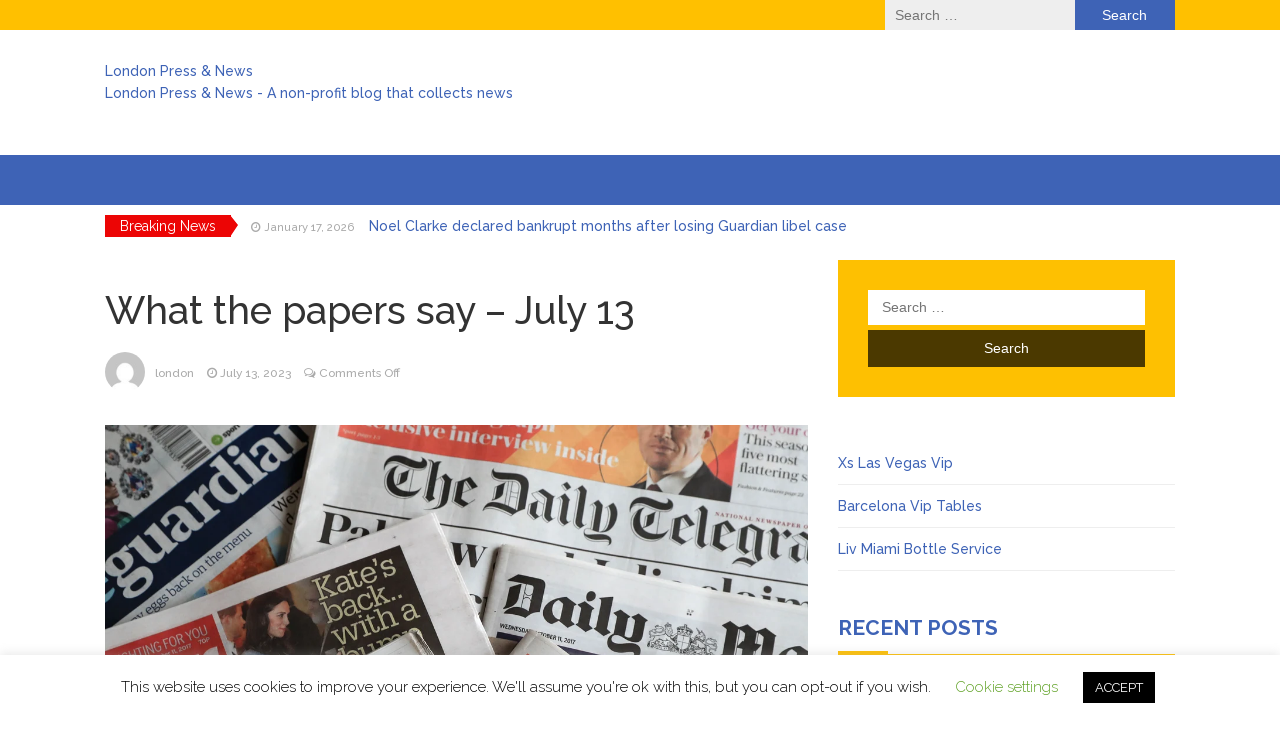

--- FILE ---
content_type: text/html; charset=UTF-8
request_url: https://londonpress.info/what-the-papers-say-july-13/
body_size: 8352
content:
<!DOCTYPE html>
<html lang="en-US">
<head>
	<meta charset="UTF-8">
	<meta name="viewport" content="width=device-width, initial-scale=1">
	<link rel="profile" href="https://gmpg.org/xfn/11">
	<link rel="pingback" href="https://londonpress.info/xmlrpc.php">
	<title>What the papers say – July 13 &#8211; London Press &amp; News</title>
<link rel='dns-prefetch' href='//fonts.googleapis.com' />
<link rel='dns-prefetch' href='//s.w.org' />
		<script type="text/javascript">
			window._wpemojiSettings = {"baseUrl":"https:\/\/s.w.org\/images\/core\/emoji\/13.0.1\/72x72\/","ext":".png","svgUrl":"https:\/\/s.w.org\/images\/core\/emoji\/13.0.1\/svg\/","svgExt":".svg","source":{"concatemoji":"https:\/\/londonpress.info\/wp-includes\/js\/wp-emoji-release.min.js?ver=5.6.16"}};
			!function(e,a,t){var n,r,o,i=a.createElement("canvas"),p=i.getContext&&i.getContext("2d");function s(e,t){var a=String.fromCharCode;p.clearRect(0,0,i.width,i.height),p.fillText(a.apply(this,e),0,0);e=i.toDataURL();return p.clearRect(0,0,i.width,i.height),p.fillText(a.apply(this,t),0,0),e===i.toDataURL()}function c(e){var t=a.createElement("script");t.src=e,t.defer=t.type="text/javascript",a.getElementsByTagName("head")[0].appendChild(t)}for(o=Array("flag","emoji"),t.supports={everything:!0,everythingExceptFlag:!0},r=0;r<o.length;r++)t.supports[o[r]]=function(e){if(!p||!p.fillText)return!1;switch(p.textBaseline="top",p.font="600 32px Arial",e){case"flag":return s([127987,65039,8205,9895,65039],[127987,65039,8203,9895,65039])?!1:!s([55356,56826,55356,56819],[55356,56826,8203,55356,56819])&&!s([55356,57332,56128,56423,56128,56418,56128,56421,56128,56430,56128,56423,56128,56447],[55356,57332,8203,56128,56423,8203,56128,56418,8203,56128,56421,8203,56128,56430,8203,56128,56423,8203,56128,56447]);case"emoji":return!s([55357,56424,8205,55356,57212],[55357,56424,8203,55356,57212])}return!1}(o[r]),t.supports.everything=t.supports.everything&&t.supports[o[r]],"flag"!==o[r]&&(t.supports.everythingExceptFlag=t.supports.everythingExceptFlag&&t.supports[o[r]]);t.supports.everythingExceptFlag=t.supports.everythingExceptFlag&&!t.supports.flag,t.DOMReady=!1,t.readyCallback=function(){t.DOMReady=!0},t.supports.everything||(n=function(){t.readyCallback()},a.addEventListener?(a.addEventListener("DOMContentLoaded",n,!1),e.addEventListener("load",n,!1)):(e.attachEvent("onload",n),a.attachEvent("onreadystatechange",function(){"complete"===a.readyState&&t.readyCallback()})),(n=t.source||{}).concatemoji?c(n.concatemoji):n.wpemoji&&n.twemoji&&(c(n.twemoji),c(n.wpemoji)))}(window,document,window._wpemojiSettings);
		</script>
		<style type="text/css">
img.wp-smiley,
img.emoji {
	display: inline !important;
	border: none !important;
	box-shadow: none !important;
	height: 1em !important;
	width: 1em !important;
	margin: 0 .07em !important;
	vertical-align: -0.1em !important;
	background: none !important;
	padding: 0 !important;
}
</style>
	<link rel='stylesheet' id='wp-block-library-css'  href='https://londonpress.info/wp-includes/css/dist/block-library/style.min.css?ver=5.6.16' type='text/css' media='all' />
<link rel='stylesheet' id='cookie-law-info-css'  href='https://londonpress.info/wp-content/plugins/cookie-law-info/legacy/public/css/cookie-law-info-public.css?ver=3.1.1' type='text/css' media='all' />
<link rel='stylesheet' id='cookie-law-info-gdpr-css'  href='https://londonpress.info/wp-content/plugins/cookie-law-info/legacy/public/css/cookie-law-info-gdpr.css?ver=3.1.1' type='text/css' media='all' />
<link rel='stylesheet' id='coderevolution-front-css-css'  href='https://londonpress.info/wp-content/plugins/rss-feed-post-generator-echo/styles/coderevolution-front.css?ver=5.6.16' type='text/css' media='all' />
<link rel='stylesheet' id='echo-thumbnail-css-css'  href='https://londonpress.info/wp-content/plugins/rss-feed-post-generator-echo/styles/echo-thumbnail.css?ver=5.6.16' type='text/css' media='all' />
<link rel='stylesheet' id='bootstrap-css'  href='https://londonpress.info/wp-content/themes/magazine-newspaper/css/bootstrap.css?ver=5.6.16' type='text/css' media='all' />
<link rel='stylesheet' id='font-awesome-css'  href='https://londonpress.info/wp-content/themes/magazine-newspaper/css/font-awesome.css?ver=5.6.16' type='text/css' media='all' />
<link rel='stylesheet' id='animate-css'  href='https://londonpress.info/wp-content/themes/magazine-newspaper/css/animate.css?ver=5.6.16' type='text/css' media='all' />
<link rel='stylesheet' id='owl-css'  href='https://londonpress.info/wp-content/themes/magazine-newspaper/css/owl.carousel.css?ver=5.6.16' type='text/css' media='all' />
<link rel='stylesheet' id='magazine-newspaper-googlefonts-css'  href='//fonts.googleapis.com/css?family=Raleway%3A300%2C400%2C500%2C700%2C900&#038;ver=5.6.16' type='text/css' media='all' />
<link rel='stylesheet' id='magazine-newspaper-style-css'  href='https://londonpress.info/wp-content/themes/magazine-newspaper/style.css?ver=5.6.16' type='text/css' media='all' />
<link rel='stylesheet' id='recent-posts-widget-with-thumbnails-public-style-css'  href='https://londonpress.info/wp-content/plugins/recent-posts-widget-with-thumbnails/public.css?ver=7.1.1' type='text/css' media='all' />
<script type='text/javascript' src='https://londonpress.info/wp-includes/js/jquery/jquery.min.js?ver=3.5.1' id='jquery-core-js'></script>
<script type='text/javascript' src='https://londonpress.info/wp-includes/js/jquery/jquery-migrate.min.js?ver=3.3.2' id='jquery-migrate-js'></script>
<script type='text/javascript' id='cookie-law-info-js-extra'>
/* <![CDATA[ */
var Cli_Data = {"nn_cookie_ids":[],"cookielist":[],"non_necessary_cookies":[],"ccpaEnabled":"","ccpaRegionBased":"","ccpaBarEnabled":"","strictlyEnabled":["necessary","obligatoire"],"ccpaType":"gdpr","js_blocking":"","custom_integration":"","triggerDomRefresh":"","secure_cookies":""};
var cli_cookiebar_settings = {"animate_speed_hide":"500","animate_speed_show":"500","background":"#FFF","border":"#b1a6a6c2","border_on":"","button_1_button_colour":"#000","button_1_button_hover":"#000000","button_1_link_colour":"#fff","button_1_as_button":"1","button_1_new_win":"","button_2_button_colour":"#333","button_2_button_hover":"#292929","button_2_link_colour":"#444","button_2_as_button":"","button_2_hidebar":"","button_3_button_colour":"#000","button_3_button_hover":"#000000","button_3_link_colour":"#fff","button_3_as_button":"1","button_3_new_win":"","button_4_button_colour":"#000","button_4_button_hover":"#000000","button_4_link_colour":"#62a329","button_4_as_button":"","button_7_button_colour":"#61a229","button_7_button_hover":"#4e8221","button_7_link_colour":"#fff","button_7_as_button":"1","button_7_new_win":"","font_family":"inherit","header_fix":"","notify_animate_hide":"1","notify_animate_show":"","notify_div_id":"#cookie-law-info-bar","notify_position_horizontal":"right","notify_position_vertical":"bottom","scroll_close":"","scroll_close_reload":"","accept_close_reload":"","reject_close_reload":"","showagain_tab":"1","showagain_background":"#fff","showagain_border":"#000","showagain_div_id":"#cookie-law-info-again","showagain_x_position":"100px","text":"#000","show_once_yn":"","show_once":"10000","logging_on":"","as_popup":"","popup_overlay":"1","bar_heading_text":"","cookie_bar_as":"banner","popup_showagain_position":"bottom-right","widget_position":"left"};
var log_object = {"ajax_url":"https:\/\/londonpress.info\/wp-admin\/admin-ajax.php"};
/* ]]> */
</script>
<script type='text/javascript' src='https://londonpress.info/wp-content/plugins/cookie-law-info/legacy/public/js/cookie-law-info-public.js?ver=3.1.1' id='cookie-law-info-js'></script>
<link rel="https://api.w.org/" href="https://londonpress.info/wp-json/" /><link rel="alternate" type="application/json" href="https://londonpress.info/wp-json/wp/v2/posts/4767" /><link rel="EditURI" type="application/rsd+xml" title="RSD" href="https://londonpress.info/xmlrpc.php?rsd" />
<link rel="wlwmanifest" type="application/wlwmanifest+xml" href="https://londonpress.info/wp-includes/wlwmanifest.xml" /> 
<meta name="generator" content="WordPress 5.6.16" />
<link rel="canonical" href="https://londonpress.info/what-the-papers-say-july-13/" />
<link rel='shortlink' href='https://londonpress.info/?p=4767' />
<link rel="alternate" type="application/json+oembed" href="https://londonpress.info/wp-json/oembed/1.0/embed?url=https%3A%2F%2Flondonpress.info%2Fwhat-the-papers-say-july-13%2F" />
<link rel="alternate" type="text/xml+oembed" href="https://londonpress.info/wp-json/oembed/1.0/embed?url=https%3A%2F%2Flondonpress.info%2Fwhat-the-papers-say-july-13%2F&#038;format=xml" />
<script type="text/javascript"><!--
function powerpress_pinw(pinw_url){window.open(pinw_url, 'PowerPressPlayer','toolbar=0,status=0,resizable=1,width=460,height=320');	return false;}
//-->
</script>
<style> .entry-footer .byline{ display:none !important; } </style><style> .entry-meta .byline{ display:none !important; } </style><style> .entry-footer .posted-on{ display:none !important; } </style><style> .entry-meta .entry-date{ display:none !important; } </style><style> .entry-meta .date{ display:none !important; } </style><style> .entry-footer .cat-links{ display:none !important; } </style><style> .entry-meta .cat-links{ display:none !important; } </style><style> .entry-meta .categories-links{ display:none !important; } </style><style> .entry-footer .comments-link{ display:none !important; } </style><style> .entry-meta .comments-link{ display:none !important; } </style><style> .entry-footer .edit-link{ display:none !important; } </style><style> .entry-meta .edit-link{ display:none !important; } </style></head>


<body class="post-template-default single single-post postid-4767 single-format-standard group-blog">
	<header >
	<!-- top-bar -->
	<section class="pri-bg-color top-nav">
		<div class="container">
			<div class="row">
				<div class="col-sm-5 text-left">
									</div>
				<div class="col-sm-7 text-right search-social">
											<div class="search-top"><form role="search" method="get" class="search-form" action="https://londonpress.info/">
				<label>
					<span class="screen-reader-text">Search for:</span>
					<input type="search" class="search-field" placeholder="Search &hellip;" value="" name="s" />
				</label>
				<input type="submit" class="search-submit" value="Search" />
			</form></div>
										<div class="social-icons">
																	</div>
				</div>
			</div>
		</div>
	</section>
	<!-- top-bar -->

	<section class="logo">
		<div class="container">
			<div class="row">
			<!-- Brand and toggle get grouped for better mobile display -->		
			<div class="col-sm-12 text-left">			
				      			<a href="https://londonpress.info/"><div class="site-title" style="color:#">London Press &amp; News</div>
      			<p class="site-description" style="color:#">London Press &amp; News - A non-profit blog that collects news</p></a>
			</div>
			</div>
		</div> <!-- /.end of container -->
	</section> <!-- /.end of section -->
	<section  class="sec-bg-color main-nav nav-one">
		<div class="container">
			<nav class="navbar navbar-inverse">
		      	<button type="button" class="navbar-toggle collapsed" data-bs-toggle="collapse" data-bs-target="#bs-example-navbar-collapse-1">
			        <span class="sr-only">Toggle navigation</span>
			        <span class="icon-bar"></span>
			        <span class="icon-bar"></span>
			        <span class="icon-bar"></span>
		      	</button>	    
				<!-- Collect the nav links, forms, and other content for toggling -->
				<div class="collapse navbar-collapse" id="bs-example-navbar-collapse-1">  							
								        
			    </div> <!-- /.end of collaspe navbar-collaspe -->
			</nav>
		</div>

	</section>

			<!-- ticker -->
		<div class="news-ticker">
			<div class="container">
								<b>Breaking News</b>
				<div id="example">
				  <ul>
				  					    	<li><small class="date"><i class="fa fa-clock-o" aria-hidden="true"></i> January 17, 2026</small> <a href="https://londonpress.info/noel-clarke-declared-bankrupt-months-after-losing-guardian-libel-case/" class="break-news">Noel Clarke declared bankrupt months after losing Guardian libel case</a></li>
				    				    	<li><small class="date"><i class="fa fa-clock-o" aria-hidden="true"></i> January 17, 2026</small> <a href="https://londonpress.info/protest-against-chinese-super-embassy-to-take-place-in-london/" class="break-news">Protest against Chinese super embassy to take place in London</a></li>
				    				    	<li><small class="date"><i class="fa fa-clock-o" aria-hidden="true"></i> January 17, 2026</small> <a href="https://londonpress.info/tony-blair-honoured-to-be-part-of-donald-trumps-efforts-to-rebuild-gaza/" class="break-news">Tony Blair ‘honoured’ to be part of Donald Trump’s efforts to rebuild Gaza</a></li>
				    				    	<li><small class="date"><i class="fa fa-clock-o" aria-hidden="true"></i> January 17, 2026</small> <a href="https://londonpress.info/chance-of-snow-forecast-with-temperatures-expected-to-plummet-again/" class="break-news">Chance of snow forecast with temperatures expected to plummet again</a></li>
				    				    	<li><small class="date"><i class="fa fa-clock-o" aria-hidden="true"></i> January 17, 2026</small> <a href="https://londonpress.info/four-police-hurt-and-14-arrests-made-during-iranian-embassy-protest/" class="break-news">Four police hurt and 14 arrests made during Iranian embassy protest</a></li>
				    				    	<li><small class="date"><i class="fa fa-clock-o" aria-hidden="true"></i> January 17, 2026</small> <a href="https://londonpress.info/what-i-own-we-spent-925000-on-our-south-west-london-home-now-its-valued-at-1-5-million/" class="break-news">What I Own: We spent £925,000 on our South West London home — now it’s valued at £1.5 million</a></li>
				    		    
				  </ul>
				</div>
			</div>
		</div>
		<!-- ticker -->
	

</header>
<div class="inside-page">
<div class="container">
  <div class="row">
        <div class="col-sm-8">


<section class="page-section">

      <div class="detail-content">
           	
      	                    
  	      
<div class="page-title">
  <h1>What the papers say – July 13</h1>
</div>

<div class="single-post">
  <div class="info">
    <ul class="list-inline">
          <li>
        <a href="https://londonpress.info/author/press/">
                    <div class="author-image"> 
          <img alt='' src='https://secure.gravatar.com/avatar/8ced190ab9c5ff8ecc4583181905339a?s=60&#038;d=mm&#038;r=g' srcset='https://secure.gravatar.com/avatar/8ced190ab9c5ff8ecc4583181905339a?s=120&#038;d=mm&#038;r=g 2x' class='avatar avatar-60 photo' height='60' width='60' loading='lazy'/>        </div>
             london</a></li>
      <li><i class="fa fa-clock-o"></i> <a href="https://londonpress.info/2023/07/13/">July 13, 2023</a></li>
      <li><i class="fa fa-comments-o"></i> <span>Comments Off<span class="screen-reader-text"> on What the papers say – July 13</span></span></li>
    </ul>
  </div>

  <div class="post-content">
    <figure class="feature-image">
              <img src="https://static.standard.co.uk/2023/07/13/01/893c7ada32eb8434375e660a092dc9c5Y29udGVudHNlYXJjaGFwaSwxNjg5Mjg3NjQ0-2.33243397.jpg?width=1200&#038;auto=webp" alt="What the papers say – July 13 thumbnail" />       
    </figure>
    
    <article>
      <div id="main">
<div>
<p><span>N</span></p>
<p>ewsreader <a href="https://www.standard.co.uk/topic/huw-edwards">Huw Edwards</a> leads Thursday’s papers as his wife revealed he is the <a href="https://www.standard.co.uk/topic/bbc">BBC</a> presenter embroiled in a scandal over paying a teenager for pictures.</p>
</div>
<p>The story leads almost all of the national titles with the <strong>Daily Mirror </strong>reporting the 61-year-old is in hospital.</p>
<p>The <strong>i</strong> follows a similar line as it says his wife Vicky Flind revealed the star is receiving mental health care, while <strong>Metro</strong> says simply: “It is Huw Edwards”.</p>
<p>Several of the newspapers opt for the same picture of the couple, the <strong>Daily Mail</strong> saying Ms Flind named her husband just after police had confirmed no crime had been committed, saying he has “serious mental health issues”.</p>
<p>The couple are pictured on the front of the <strong>Daily Express</strong>, which says Mr Edwards is “deeply sorry”.</p>
<p>The same picture is used in <strong>The Times</strong>, which says Mr Edwards is the “BBC star in eye of storm”, and the <strong>Daily Star</strong>, as both reference warnings of temperatures reaching 48C across parts of Europe in the next week.</p>
<p><strong>The Daily Telegraph</strong> echoes the reveal of the presenter’s name and his “serious mental health issues”, while also reporting on Ukraine President Volodymyr Zelensky addressing the Nato summit in Vilnius.</p>
<p>Mr Zelensky also features on the front of <strong>The Guardian</strong>, which leads on the naming of Huw Edwards with his wife saying he intends to respond to the allegations about him “once well enough”.</p>
<p>The <strong>Financial Times</strong> is the only title not to lead on the BBC story, relegating it down page as it focuses on a large drop in US inflation.</p>
</div>
      
           
    </article>

    </div>

          <div class="author-post clearfix">
                          <div class="author-image"> 
            <a href="https://londonpress.info/author/press/"><img alt='' src='https://secure.gravatar.com/avatar/8ced190ab9c5ff8ecc4583181905339a?s=75&#038;d=mm&#038;r=g' srcset='https://secure.gravatar.com/avatar/8ced190ab9c5ff8ecc4583181905339a?s=150&#038;d=mm&#038;r=g 2x' class='avatar avatar-75 photo' height='75' width='75' loading='lazy'/></a>
          </div>
                <div class="author-details">
        <h4><a href="https://londonpress.info/author/press/">london</a></h4>
        <p></p>
        </div>
      </div>
    

  </div>


            

        
    
        

                  </div><!-- /.end of deatil-content -->
  			 
</section> <!-- /.end of section -->  
</div>
    <div class="col-sm-4">
<div id="secondary" class="widget-area" role="complementary">
	<aside id="search-2" class="widget widget_search"><form role="search" method="get" class="search-form" action="https://londonpress.info/">
				<label>
					<span class="screen-reader-text">Search for:</span>
					<input type="search" class="search-field" placeholder="Search &hellip;" value="" name="s" />
				</label>
				<input type="submit" class="search-submit" value="Search" />
			</form></aside><aside id="text-2" class="widget widget_text">			<div class="textwidget"><ul>
<li><a href="https://lasvegasviptables.com/en/club/xs">Xs Las Vegas Vip</a></li>
<li><a href="https://youbarcelona.com/en/vip-tables">Barcelona Vip Tables</a></li>
<li><a href="https://miamiviptables.com/en/club/liv-miami">Liv Miami Bottle Service</a></li>
</ul>
</div>
		</aside>
		<aside id="recent-posts-2" class="widget widget_recent_entries">
		<h3 class="widget-title">Recent Posts</h3>
		<ul>
											<li>
					<a href="https://londonpress.info/noel-clarke-declared-bankrupt-months-after-losing-guardian-libel-case/">Noel Clarke declared bankrupt months after losing Guardian libel case</a>
											<span class="post-date">January 17, 2026</span>
									</li>
											<li>
					<a href="https://londonpress.info/protest-against-chinese-super-embassy-to-take-place-in-london/">Protest against Chinese super embassy to take place in London</a>
											<span class="post-date">January 17, 2026</span>
									</li>
											<li>
					<a href="https://londonpress.info/tony-blair-honoured-to-be-part-of-donald-trumps-efforts-to-rebuild-gaza/">Tony Blair ‘honoured’ to be part of Donald Trump’s efforts to rebuild Gaza</a>
											<span class="post-date">January 17, 2026</span>
									</li>
											<li>
					<a href="https://londonpress.info/chance-of-snow-forecast-with-temperatures-expected-to-plummet-again/">Chance of snow forecast with temperatures expected to plummet again</a>
											<span class="post-date">January 17, 2026</span>
									</li>
											<li>
					<a href="https://londonpress.info/four-police-hurt-and-14-arrests-made-during-iranian-embassy-protest/">Four police hurt and 14 arrests made during Iranian embassy protest</a>
											<span class="post-date">January 17, 2026</span>
									</li>
											<li>
					<a href="https://londonpress.info/what-i-own-we-spent-925000-on-our-south-west-london-home-now-its-valued-at-1-5-million/">What I Own: We spent £925,000 on our South West London home — now it’s valued at £1.5 million</a>
											<span class="post-date">January 17, 2026</span>
									</li>
											<li>
					<a href="https://londonpress.info/four-people-injured-after-violent-clashes-outside-irans-london-embassy/">Four people injured after violent clashes outside Iran’s London embassy</a>
											<span class="post-date">January 17, 2026</span>
									</li>
											<li>
					<a href="https://londonpress.info/prison-officers-having-sex-with-inmates-is-an-epidemic-too-awkward-to-deal-with-2/">Prison officers having sex with inmates ‘is an epidemic too awkward to deal with’</a>
											<span class="post-date">January 16, 2026</span>
									</li>
											<li>
					<a href="https://londonpress.info/court-throws-out-50m-claim-over-failed-bottle-return-scheme/">Court throws out &#163;50m claim over failed bottle return scheme</a>
											<span class="post-date">January 16, 2026</span>
									</li>
											<li>
					<a href="https://londonpress.info/mining-companies-hold-ftse-back-in-quiet-end-to-the-week/">Mining companies hold FTSE back in quiet end to the week</a>
											<span class="post-date">January 16, 2026</span>
									</li>
					</ul>

		</aside><aside id="custom_html-2" class="widget_text widget widget_custom_html"><div class="textwidget custom-html-widget"><ul>
 	<li><a href="https://the-property-managers.com/">The Property Managers</a></li>
 	<li><a href="https://twincitiesnightclubs.com/">Night Clubs</a></li>
 	<li><a href="http://zmk-music.net/">Zone Musik</a></li>

</ul></div></aside></div><!-- #secondary -->    </div>
    </div>
</div>
</div>
	<footer class="sec-bg-color">
		<div class="container">
			</div>
	</footer>
		<div class="copyright text-center spacer">
		   Copyright londonpress.info - all right reserved
		</div>
		<div class="scroll-top-wrapper"> <span class="scroll-top-inner"><i class="fa fa-2x fa-angle-up"></i></span></div> 
		
		<!--googleoff: all--><div id="cookie-law-info-bar" data-nosnippet="true"><span>This website uses cookies to improve your experience. We'll assume you're ok with this, but you can opt-out if you wish. <a role='button' class="cli_settings_button" style="margin:5px 20px 5px 20px">Cookie settings</a><a role='button' data-cli_action="accept" id="cookie_action_close_header" class="medium cli-plugin-button cli-plugin-main-button cookie_action_close_header cli_action_button wt-cli-accept-btn" style="margin:5px">ACCEPT</a></span></div><div id="cookie-law-info-again" data-nosnippet="true"><span id="cookie_hdr_showagain">Privacy &amp; Cookies Policy</span></div><div class="cli-modal" data-nosnippet="true" id="cliSettingsPopup" tabindex="-1" role="dialog" aria-labelledby="cliSettingsPopup" aria-hidden="true">
  <div class="cli-modal-dialog" role="document">
	<div class="cli-modal-content cli-bar-popup">
		  <button type="button" class="cli-modal-close" id="cliModalClose">
			<svg class="" viewBox="0 0 24 24"><path d="M19 6.41l-1.41-1.41-5.59 5.59-5.59-5.59-1.41 1.41 5.59 5.59-5.59 5.59 1.41 1.41 5.59-5.59 5.59 5.59 1.41-1.41-5.59-5.59z"></path><path d="M0 0h24v24h-24z" fill="none"></path></svg>
			<span class="wt-cli-sr-only">Close</span>
		  </button>
		  <div class="cli-modal-body">
			<div class="cli-container-fluid cli-tab-container">
	<div class="cli-row">
		<div class="cli-col-12 cli-align-items-stretch cli-px-0">
			<div class="cli-privacy-overview">
				<h4>Privacy Overview</h4>				<div class="cli-privacy-content">
					<div class="cli-privacy-content-text">This website uses cookies to improve your experience while you navigate through the website. Out of these cookies, the cookies that are categorized as necessary are stored on your browser as they are essential for the working of basic functionalities of the website. We also use third-party cookies that help us analyze and understand how you use this website. These cookies will be stored in your browser only with your consent. You also have the option to opt-out of these cookies. But opting out of some of these cookies may have an effect on your browsing experience.</div>
				</div>
				<a class="cli-privacy-readmore" aria-label="Show more" role="button" data-readmore-text="Show more" data-readless-text="Show less"></a>			</div>
		</div>
		<div class="cli-col-12 cli-align-items-stretch cli-px-0 cli-tab-section-container">
												<div class="cli-tab-section">
						<div class="cli-tab-header">
							<a role="button" tabindex="0" class="cli-nav-link cli-settings-mobile" data-target="necessary" data-toggle="cli-toggle-tab">
								Necessary							</a>
															<div class="wt-cli-necessary-checkbox">
									<input type="checkbox" class="cli-user-preference-checkbox"  id="wt-cli-checkbox-necessary" data-id="checkbox-necessary" checked="checked"  />
									<label class="form-check-label" for="wt-cli-checkbox-necessary">Necessary</label>
								</div>
								<span class="cli-necessary-caption">Always Enabled</span>
													</div>
						<div class="cli-tab-content">
							<div class="cli-tab-pane cli-fade" data-id="necessary">
								<div class="wt-cli-cookie-description">
									Necessary cookies are absolutely essential for the website to function properly. This category only includes cookies that ensures basic functionalities and security features of the website. These cookies do not store any personal information.								</div>
							</div>
						</div>
					</div>
																	<div class="cli-tab-section">
						<div class="cli-tab-header">
							<a role="button" tabindex="0" class="cli-nav-link cli-settings-mobile" data-target="non-necessary" data-toggle="cli-toggle-tab">
								Non-necessary							</a>
															<div class="cli-switch">
									<input type="checkbox" id="wt-cli-checkbox-non-necessary" class="cli-user-preference-checkbox"  data-id="checkbox-non-necessary" checked='checked' />
									<label for="wt-cli-checkbox-non-necessary" class="cli-slider" data-cli-enable="Enabled" data-cli-disable="Disabled"><span class="wt-cli-sr-only">Non-necessary</span></label>
								</div>
													</div>
						<div class="cli-tab-content">
							<div class="cli-tab-pane cli-fade" data-id="non-necessary">
								<div class="wt-cli-cookie-description">
									Any cookies that may not be particularly necessary for the website to function and is used specifically to collect user personal data via analytics, ads, other embedded contents are termed as non-necessary cookies. It is mandatory to procure user consent prior to running these cookies on your website.								</div>
							</div>
						</div>
					</div>
										</div>
	</div>
</div>
		  </div>
		  <div class="cli-modal-footer">
			<div class="wt-cli-element cli-container-fluid cli-tab-container">
				<div class="cli-row">
					<div class="cli-col-12 cli-align-items-stretch cli-px-0">
						<div class="cli-tab-footer wt-cli-privacy-overview-actions">
						
															<a id="wt-cli-privacy-save-btn" role="button" tabindex="0" data-cli-action="accept" class="wt-cli-privacy-btn cli_setting_save_button wt-cli-privacy-accept-btn cli-btn">SAVE &amp; ACCEPT</a>
													</div>
						
					</div>
				</div>
			</div>
		</div>
	</div>
  </div>
</div>
<div class="cli-modal-backdrop cli-fade cli-settings-overlay"></div>
<div class="cli-modal-backdrop cli-fade cli-popupbar-overlay"></div>
<!--googleon: all--><script type='text/javascript' src='https://londonpress.info/wp-content/themes/magazine-newspaper/js/bootstrap.js?ver=5.0.0' id='bootstrap-js'></script>
<script type='text/javascript' src='https://londonpress.info/wp-content/themes/magazine-newspaper/js/wow.js?ver=1.0.0' id='wow-js'></script>
<script type='text/javascript' src='https://londonpress.info/wp-content/themes/magazine-newspaper/js/owl.carousel.js?ver=1.0.0' id='owl-js'></script>
<script type='text/javascript' src='https://londonpress.info/wp-content/themes/magazine-newspaper/js/jquery.vticker.js?ver=1.0.0' id='ticker-js'></script>
<script type='text/javascript' src='https://londonpress.info/wp-content/themes/magazine-newspaper/js/script.js?ver=1.0.0' id='magazine-newspaper-scripts-js'></script>
<script type='text/javascript' src='https://londonpress.info/wp-includes/js/wp-embed.min.js?ver=5.6.16' id='wp-embed-js'></script>
	<script defer src="https://static.cloudflareinsights.com/beacon.min.js/vcd15cbe7772f49c399c6a5babf22c1241717689176015" integrity="sha512-ZpsOmlRQV6y907TI0dKBHq9Md29nnaEIPlkf84rnaERnq6zvWvPUqr2ft8M1aS28oN72PdrCzSjY4U6VaAw1EQ==" data-cf-beacon='{"version":"2024.11.0","token":"f53eaf239acc48a99121a41d85aa1139","r":1,"server_timing":{"name":{"cfCacheStatus":true,"cfEdge":true,"cfExtPri":true,"cfL4":true,"cfOrigin":true,"cfSpeedBrain":true},"location_startswith":null}}' crossorigin="anonymous"></script>
</body>
</html>

--- FILE ---
content_type: application/javascript
request_url: https://londonpress.info/wp-content/themes/magazine-newspaper/js/script.js?ver=1.0.0
body_size: 466
content:
 jQuery(function($) { // DOM is now read and ready to be manipulated
  
    //Tab to top
    $(window).scroll(function() {
    if ($(this).scrollTop() > 1){  
        $('.scroll-top-wrapper').addClass("show");
    }
    else{
        $('.scroll-top-wrapper').removeClass("show");
    }
});
    $(".scroll-top-wrapper").on("click", function() {
     $("html, body").animate({ scrollTop: 0 }, 600);
    return false;
});


$(function() {
  $('#example').vTicker();
});




 $('header .dropdown').hover(function() {
      $(this).find('.dropdown-menu').first().stop(true, true).slideDown(150);
    }, function() {
      $(this).find('.dropdown-menu').first().stop(true, true).slideUp(150)
    });




var count=0;
$('.dropdown .caret').on('click',function(e){
    e.preventDefault();
  if (count===0){
    $(this).closest( "li" ).find('.dropdown-menu').first().stop(true, true).slideDown(150);
    count++;
  }
  else
  {
    $(this).closest( "li" ).find('.dropdown-menu').first().stop(true, true).slideUp(150);
    count=0;
  }

 });

$('#owl-topnews').owlCarousel({
      loop:true,
      margin:30,
      nav:true,
      dots:true,
      autoplay:true,
      autoplayTimeout:2000,
      autoplayHoverPause:true,
      responsive:{
          0:{
              items:1
          },
          600:{
              items:3
          },
          1000:{
              items:3
          }
      }
  })

$('#owl-crewmembers').owlCarousel({
      loop:true,
      margin:15,
      nav:true,
      dots:true,
      autoplay:true,
      autoplayTimeout:2000,
      autoplayHoverPause:true,
      responsive:{
          0:{
              items:1
          },
          600:{
              items:3
          },
          1000:{
              items:4
          }
      }
  })







var wow = new WOW(
  {
    boxClass:     'wowload',      // animated element css class (default is wow)
    animateClass: 'animated', // animation css class (default is animated)
    offset:       0,          // distance to the element when triggering the animation (default is 0)
    mobile:       true,       // trigger animations on mobile devices (default is true)
    live:         true        // act on asynchronously loaded content (default is true)
  }
);
wow.init();


equalheight = function(container){

var currentTallest = 0,
     currentRowStart = 0,
     rowDivs = new Array(),
     $el,
     topPosition = 0;
 $(container).each(function() {

   $el = $(this);
   $($el).height('auto')
   topPostion = $el.position().top;

   if (currentRowStart != topPostion) {
     for (currentDiv = 0 ; currentDiv < rowDivs.length ; currentDiv++) {
       rowDivs[currentDiv].height(currentTallest);
     }
     rowDivs.length = 0; // empty the array
     currentRowStart = topPostion;
     currentTallest = $el.height();
     rowDivs.push($el);
   } else {
     rowDivs.push($el);
     currentTallest = (currentTallest < $el.height()) ? ($el.height()) : (currentTallest);
  }
   for (currentDiv = 0 ; currentDiv < rowDivs.length ; currentDiv++) {
     rowDivs[currentDiv].height(currentTallest);
   }
 });
}

$(window).load(function() {
  equalheight('.eq-blocks');
});


$(window).resize(function(){
  equalheight('.eq-blocks');
});

});
